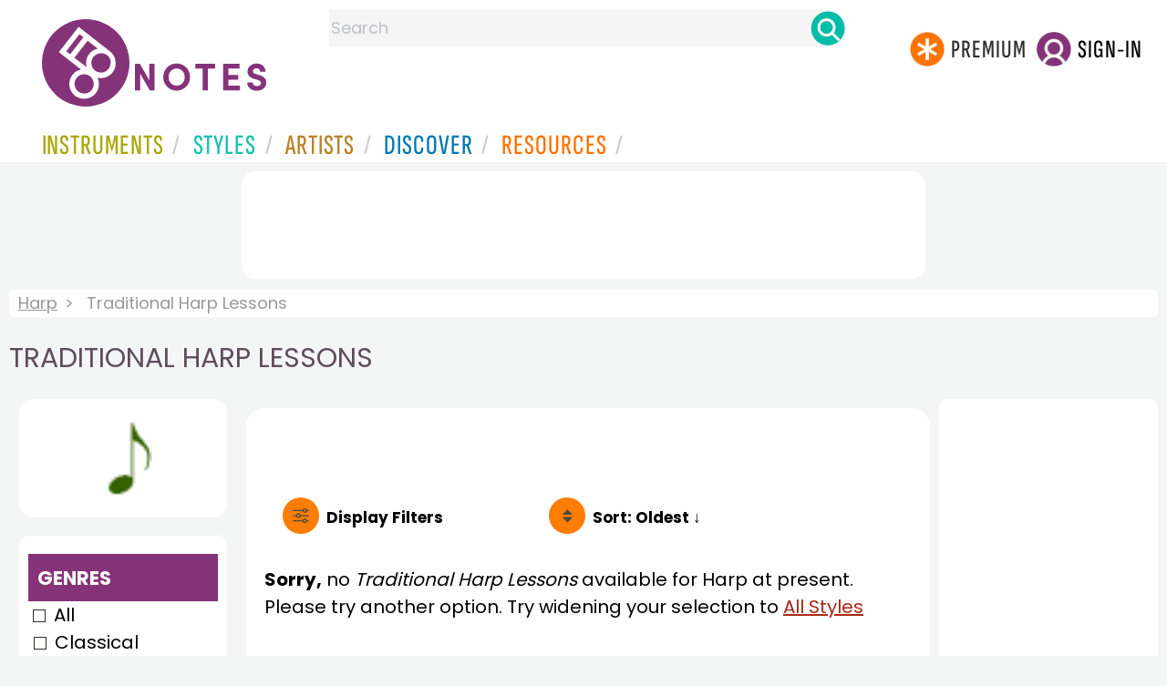

--- FILE ---
content_type: text/html; charset=utf-8
request_url: https://www.google.com/recaptcha/api2/aframe
body_size: 268
content:
<!DOCTYPE HTML><html><head><meta http-equiv="content-type" content="text/html; charset=UTF-8"></head><body><script nonce="ehfO6J__LLiiZFX3qV1YvA">/** Anti-fraud and anti-abuse applications only. See google.com/recaptcha */ try{var clients={'sodar':'https://pagead2.googlesyndication.com/pagead/sodar?'};window.addEventListener("message",function(a){try{if(a.source===window.parent){var b=JSON.parse(a.data);var c=clients[b['id']];if(c){var d=document.createElement('img');d.src=c+b['params']+'&rc='+(localStorage.getItem("rc::a")?sessionStorage.getItem("rc::b"):"");window.document.body.appendChild(d);sessionStorage.setItem("rc::e",parseInt(sessionStorage.getItem("rc::e")||0)+1);localStorage.setItem("rc::h",'1768926623859');}}}catch(b){}});window.parent.postMessage("_grecaptcha_ready", "*");}catch(b){}</script></body></html>